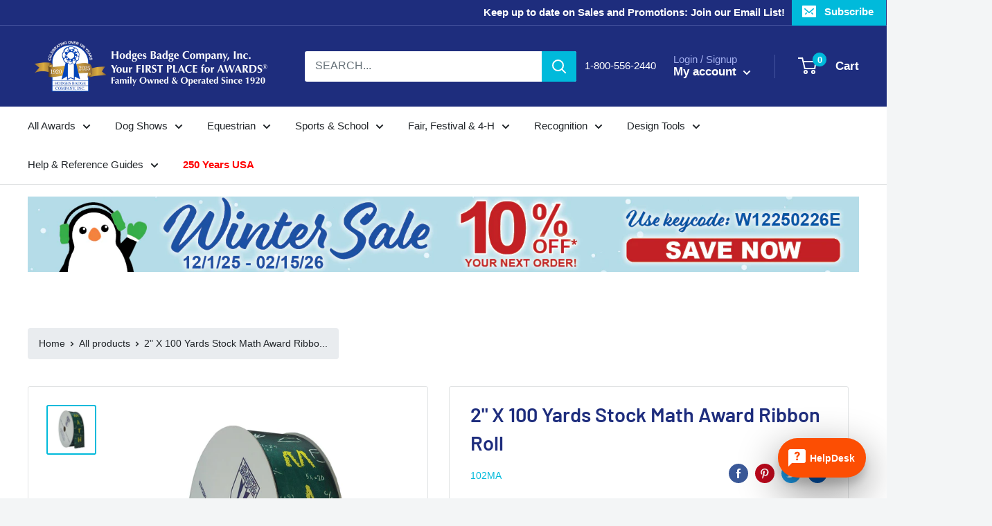

--- FILE ---
content_type: application/javascript; charset=utf-8
request_url: https://searchanise-ef84.kxcdn.com/templates.7d2m0r4T8j.js
body_size: 3755
content:
Searchanise=window.Searchanise||{};Searchanise.templates={Platform:'shopify',StoreName:'Hodges Badge Company, Inc.',AutocompleteLayout:'singlecolumn_new',AutocompleteStyle:'ITEMS_SINGLECOLUMN_LIGHT_NEW',AutocompleteSuggestionCount:2,AutocompleteItemCount:6,AutocompleteShowProductCode:'N',AutocompleteShowMoreLink:'Y',AutocompleteTemplate:'<div class="snize-ac-results-content"><ul class="snize-ac-results-list" id="snize-ac-items-container-1"></ul><ul class="snize-ac-results-list" id="snize-ac-items-container-2"></ul><ul class="snize-ac-results-list" id="snize-ac-items-container-3"></ul><ul class="snize-ac-results-singlecolumn-list" id="snize-ac-items-container-4"></ul><div class="snize-results-html" style="cursor:auto;" id="snize-ac-results-html-container"></div></div>',AutocompleteMobileTemplate:'<div class="snize-ac-results-content"><div class="snize-mobile-top-panel"><div class="snize-close-button"><button type="button" class="snize-close-button-arrow"></button></div><form action="#" style="margin: 0px"><div class="snize-search"><input id="snize-mobile-search-input" autocomplete="off" class="snize-input-style snize-mobile-input-style"></div><div class="snize-clear-button-container"><button type="button" class="snize-clear-button" style="visibility: hidden"></button></div></form></div><ul class="snize-ac-results-list" id="snize-ac-items-container-1"></ul><ul class="snize-ac-results-list" id="snize-ac-items-container-2"></ul><ul class="snize-ac-results-list" id="snize-ac-items-container-3"></ul><ul id="snize-ac-items-container-4"></ul><div class="snize-results-html" style="cursor:auto;" id="snize-ac-results-html-container"></div><div class="snize-close-area" id="snize-ac-close-area"></div></div>',AutocompleteItem:'<li class="snize-product ${product_classes}" data-original-product-id="${original_product_id}" id="snize-ac-product-${product_id}"><a aria-label="${autocomplete_aria_label}" href="${autocomplete_link}" class="snize-item" draggable="false"><div class="snize-thumbnail"><img src="${image_link}" alt="${autocomplete_image_alt}" class="snize-item-image ${additional_image_classes}"></div><div class="snize-product-info"><span class="snize-title">${title}</span><span class="snize-description">${description}</span>${autocomplete_product_code_html}${autocomplete_product_attribute_html}<div class="snize-ac-prices-container">${autocomplete_prices_html}</div>${reviews_html}<div class="snize-labels-wrapper">${autocomplete_in_stock_status_html}${autocomplete_product_discount_label}${autocomplete_product_tag_label}${autocomplete_product_custom_label}</div><div class="snize-add-to-cart-container">${autocomplete_action_button_html}</div></div></a></li>',AutocompleteResultsHTML:'<div style="text-align: center;"><a href="#" title="Exclusive sale"><img src="https://www.searchanise.com/images/sale_sign.jpg" style="display: inline;" /></a></div>',AutocompleteNoResultsHTML:'<p>Sorry, nothing found for [search_string].</p><p>Try some of our <a href="#" title="Bestsellers">bestsellers →</a>.</p>',AutocompleteResultsOrder:["pages","products","suggestions","categories"],AutocompleteProductDiscountLabelShow:'Y',ProductDiscountBgcolor:'F50808',ResultsShow:'Y',ResultsPagesCount:0,ResultsCategoriesCount:0,ResultsShowFiltersInTopSection:'N',ResultsFlipImageOnHover:'N',ResultsEnableInfiniteScrolling:'infinite',ResultsShowCategoryImages:'N',ResultsShowPageImages:'N',ResultsTitleStrings:3,ResultsDescriptionStrings:0,ResultsZeroPriceAction:'hide_zero_price',ResultsShowProductDiscountLabel:'Y',SmartNavigationDefaultSorting:'sales_amount:desc',SmartNavigationOverrideSeo:'Y',ShowBestsellingSorting:'Y',ShowDiscountSorting:'Y',LabelResultsNothingFoundSeeAllCatalog:'Sorry, no matches were found contain "[search_string]"  Look at [link_catalog_start]other items in our store[link_catalog_end]',LabelResultsInStock:'',AutocompleteTagLabels:{"10800":{"label_id":10800,"product_tag":"stock","format":"text","type":"text","text":"Quick Ship","bg_color":"FA2323","text_color":"FFFFFF","image_type":"new","image_url":null,"position":null},"26276":{"label_id":26276,"product_tag":"indurotec","format":"text","type":"text","text":"REDUCED PRICES!","bg_color":"00BADB","text_color":"FFFFFF","image_type":"new","image_url":null,"position":null},"34310":{"label_id":34310,"product_tag":"promo","format":"text","type":"text","text":"15% OFF + FREE CUSTOM DESIGN","bg_color":"FA2323","text_color":null,"image_type":"new","image_url":null,"position":null},"2161604":{"label_id":2161604,"product_tag":"sale","format":"text","type":"text","text":"ON SALE","bg_color":"00BADB","text_color":"FFFFFF","image_type":null,"image_url":null,"position":null},"2204742":{"label_id":2204742,"product_tag":"new","format":"text","type":"text","text":"NEW!","bg_color":"12BF02","text_color":"FFFFFF","image_type":null,"image_url":null,"position":null}},AutocompleteCustomLabels:{"10800":{"label_id":10800,"product_tag":"stock","format":"text","type":"text","text":"Quick Ship","bg_color":"FA2323","text_color":"FFFFFF","image_type":"new","image_url":null,"position":null},"26276":{"label_id":26276,"product_tag":"indurotec","format":"text","type":"text","text":"REDUCED PRICES!","bg_color":"00BADB","text_color":"FFFFFF","image_type":"new","image_url":null,"position":null},"34310":{"label_id":34310,"product_tag":"promo","format":"text","type":"text","text":"15% OFF + FREE CUSTOM DESIGN","bg_color":"FA2323","text_color":null,"image_type":"new","image_url":null,"position":null},"2161604":{"label_id":2161604,"product_tag":"sale","format":"text","type":"text","text":"ON SALE","bg_color":"00BADB","text_color":"FFFFFF","image_type":null,"image_url":null,"position":null},"2204742":{"label_id":2204742,"product_tag":"new","format":"text","type":"text","text":"NEW!","bg_color":"12BF02","text_color":"FFFFFF","image_type":null,"image_url":null,"position":null}},ResultsTagLabels:{"10802":{"label_id":10802,"product_tag":"stock","format":"text","type":"text","text":"Quick Ship!","bg_color":"D6003D","text_color":"FFFFFF","image_type":"new","image_url":null,"position":"down-left"},"23530":{"label_id":23530,"product_tag":"new","format":"text","type":"text","text":"NEW PRODUCT!","bg_color":"12BF02","text_color":"FFFFFF","image_type":"new","image_url":null,"position":"down-right"},"26248":{"label_id":26248,"product_tag":"sale","format":"text","type":"text","text":"ON SALE","bg_color":"00BADB","text_color":"FFFFFF","image_type":"new","image_url":null,"position":"down-left"},"26278":{"label_id":26278,"product_tag":"indurotec","format":"text","type":"text","text":"REDUCED PRICES!","bg_color":"00BADB","text_color":"FFFFFF","image_type":"new","image_url":null,"position":"down-left"}},ResultsCustomLabels:{"10802":{"label_id":10802,"product_tag":"stock","format":"text","type":"text","text":"Quick Ship!","bg_color":"D6003D","text_color":"FFFFFF","image_type":"new","image_url":null,"position":"down-left"},"23530":{"label_id":23530,"product_tag":"new","format":"text","type":"text","text":"NEW PRODUCT!","bg_color":"12BF02","text_color":"FFFFFF","image_type":"new","image_url":null,"position":"down-right"},"26248":{"label_id":26248,"product_tag":"sale","format":"text","type":"text","text":"ON SALE","bg_color":"00BADB","text_color":"FFFFFF","image_type":"new","image_url":null,"position":"down-left"},"26278":{"label_id":26278,"product_tag":"indurotec","format":"text","type":"text","text":"REDUCED PRICES!","bg_color":"00BADB","text_color":"FFFFFF","image_type":"new","image_url":null,"position":"down-left"}},CategorySortingRule:"searchanise",ShopifyMarketsSupport:'Y',ShopifyLocales:{"en":{"locale":"en","name":"English","primary":true,"published":true}},ShopifyRegionCatalogs:{"US":["30835998871"],"CA":["30835933335"],"VE":["30835966103"],"UY":["30835966103"],"SR":["30835966103"],"PE":["30835966103"],"PY":["30835966103"],"GY":["30835966103"],"GF":["30835966103"],"FK":["30835966103"],"EC":["30835966103"],"CO":["30835966103"],"CL":["30835966103"],"BQ":["30835966103"],"BR":["30835966103"],"BO":["30835966103"],"AR":["30835966103"],"GS":["30835966103"],"TF":["30835966103"],"WF":["30835966103"],"VU":["30835966103"],"TV":["30835966103"],"TO":["30835966103"],"TK":["30835966103"],"TL":["30835966103"],"SB":["30835966103"],"WS":["30835966103"],"PN":["30835966103"],"PG":["30835966103"],"NF":["30835966103"],"NU":["30835966103"],"NZ":["30835966103"],"NC":["30835966103"],"NR":["30835966103"],"KI":["30835966103"],"PF":["30835966103"],"FJ":["30835966103"],"CK":["30835966103"],"AU":["30835966103"],"MX":["30835966103"],"VA":["30835966103"],"GB":["30835966103"],"UA":["30835966103"],"TR":["30835966103"],"CH":["30835966103"],"SE":["30835966103"],"SJ":["30835966103"],"ES":["30835966103"],"SI":["30835966103"],"SK":["30835966103"],"RS":["30835966103"],"SM":["30835966103"],"RO":["30835966103"],"RE":["30835966103"],"PT":["30835966103"],"PL":["30835966103"],"NO":["30835966103"],"NL":["30835966103"],"ME":["30835966103"],"MC":["30835966103"],"MD":["30835966103"],"YT":["30835966103"],"MT":["30835966103"],"MK":["30835966103"],"LU":["30835966103"],"LT":["30835966103"],"LI":["30835966103"],"LV":["30835966103"],"XK":["30835966103"],"JE":["30835966103"],"IT":["30835966103"],"IM":["30835966103"],"IE":["30835966103"],"IS":["30835966103"],"HU":["30835966103"],"GG":["30835966103"],"GP":["30835966103"],"GL":["30835966103"],"GR":["30835966103"],"GI":["30835966103"],"DE":["30835966103"],"GE":["30835966103"],"FR":["30835966103"],"FI":["30835966103"],"FO":["30835966103"],"EE":["30835966103"],"DK":["30835966103"],"CZ":["30835966103"],"CY":["30835966103"],"HR":["30835966103"],"BG":["30835966103"],"BA":["30835966103"],"BE":["30835966103"],"BY":["30835966103"],"AT":["30835966103"],"AM":["30835966103"],"AD":["30835966103"],"AL":["30835966103"],"AX":["30835966103"],"UM":["30835966103"],"TC":["30835966103"],"TT":["30835966103"],"VC":["30835966103"],"PM":["30835966103"],"MF":["30835966103"],"LC":["30835966103"],"KN":["30835966103"],"BL":["30835966103"],"SX":["30835966103"],"PA":["30835966103"],"NI":["30835966103"],"MS":["30835966103"],"MQ":["30835966103"],"JM":["30835966103"],"HN":["30835966103"],"HT":["30835966103"],"GT":["30835966103"],"GD":["30835966103"],"SV":["30835966103"],"DO":["30835966103"],"DM":["30835966103"],"CW":["30835966103"],"CR":["30835966103"],"KY":["30835966103"],"VG":["30835966103"],"BM":["30835966103"],"BZ":["30835966103"],"BB":["30835966103"],"BS":["30835966103"],"AW":["30835966103"],"AG":["30835966103"],"AI":["30835966103"],"YE":["30835966103"],"VN":["30835966103"],"UZ":["30835966103"],"AE":["30835966103"],"TM":["30835966103"],"TH":["30835966103"],"TJ":["30835966103"],"TW":["30835966103"],"LK":["30835966103"],"KR":["30835966103"],"SG":["30835966103"],"SA":["30835966103"],"RU":["30835966103"],"QA":["30835966103"],"PH":["30835966103"],"PS":["30835966103"],"PK":["30835966103"],"OM":["30835966103"],"NP":["30835966103"],"MM":["30835966103"],"MN":["30835966103"],"MV":["30835966103"],"MY":["30835966103"],"MO":["30835966103"],"LB":["30835966103"],"LA":["30835966103"],"KG":["30835966103"],"KW":["30835966103"],"KZ":["30835966103"],"JO":["30835966103"],"JP":["30835966103"],"IL":["30835966103"],"IQ":["30835966103"],"ID":["30835966103"],"IN":["30835966103"],"HK":["30835966103"],"CC":["30835966103"],"CX":["30835966103"],"CN":["30835966103"],"KH":["30835966103"],"BN":["30835966103"],"IO":["30835966103"],"BT":["30835966103"],"BD":["30835966103"],"BH":["30835966103"],"AZ":["30835966103"],"AF":["30835966103"],"ZW":["30835966103"],"ZM":["30835966103"],"EH":["30835966103"],"UG":["30835966103"],"TN":["30835966103"],"TA":["30835966103"],"TG":["30835966103"],"TZ":["30835966103"],"SD":["30835966103"],"SH":["30835966103"],"SS":["30835966103"],"ZA":["30835966103"],"SO":["30835966103"],"SL":["30835966103"],"SC":["30835966103"],"SN":["30835966103"],"ST":["30835966103"],"RW":["30835966103"],"NG":["30835966103"],"NE":["30835966103"],"NA":["30835966103"],"MZ":["30835966103"],"MA":["30835966103"],"MU":["30835966103"],"MR":["30835966103"],"ML":["30835966103"],"MW":["30835966103"],"MG":["30835966103"],"LY":["30835966103"],"LR":["30835966103"],"LS":["30835966103"],"KE":["30835966103"],"GW":["30835966103"],"GN":["30835966103"],"GH":["30835966103"],"GM":["30835966103"],"GA":["30835966103"],"ET":["30835966103"],"SZ":["30835966103"],"ER":["30835966103"],"GQ":["30835966103"],"EG":["30835966103"],"DJ":["30835966103"],"CI":["30835966103"],"CD":["30835966103"],"CG":["30835966103"],"KM":["30835966103"],"TD":["30835966103"],"CF":["30835966103"],"CV":["30835966103"],"CM":["30835966103"],"BI":["30835966103"],"BF":["30835966103"],"BW":["30835966103"],"BJ":["30835966103"],"AC":["30835966103"],"AO":["30835966103"],"DZ":["30835966103"]},StickySearchboxPosition:'top-left',Redirects:{"https:\/\/hodgesbadge.com\/collections\/dog-show-awards":["akc"],"https:\/\/hodgesbadge.com\/pages\/search-results-page?q=die%20cast":["diecast","die cast"]},PriceSource:'from_min_to_max_variant',ColorsCSS:'.snize-ac-results .snize-description { color: #9D9D9D; }.snize-ac-results span.snize-discounted-price { color: #C1C1C1; }.snize-ac-results .snize-attribute { color: #9D9D9D; }.snize-ac-results .snize-sku { color: #9D9D9D; }div.snize li.snize-product span.snize-title { color: #0288D1; }div.snize li.snize-category span.snize-title { color: #0288D1; }div.snize li.snize-page span.snize-title { color: #0288D1; }div.snize div.slider-container.snize-theme .back-bar .pointer { background-color: #0288D1; }div.snize ul.snize-product-filters-list li:hover span { color: #0288D1; }div.snize li.snize-no-products-found div.snize-no-products-found-text span a { color: #0288D1; }div.snize .snize-button { background-color: #0288D1; }#snize-modal-product-quick-view .snize-button { background-color: #0288D1; }#snize-search-results-grid-mode li.snize-product { border-color: #EEEEEE; }#snize-search-results-list-mode span.snize-thumbnail { border-color: #EEEEEE; }#snize_results.snize-mobile-design #snize-search-results-grid-mode li.snize-product { border-color: #EEEEEE; }',CustomCSS:'#snize_results .snize-attribute {    display: -webkit-box !important;    color: black !important;}.ul_head{color:blue;}.snize-attribute {    font-weight: bold !important;    color: green !important;    display:none !important;/*15th april 2023*/}span.snize-attribute::before {  float: right;  width: calc(100% - 3.6em);  height: 1em;  content: \'\';}.snize-custom-metafield-can-ship {    font-weight: initial;    color: red!important;    font-size: 13px;    margin-bottom: 10px!important;    display: grid;    }.snize-custom-metafield-id {    font-weight: initial;    font-size: 13px;    color: black!important;    margin-bottom: 10px!important;    display: grid;    }.snize-product-label.snize-product-tag-label{    font-weight:bold;    font-size: 14px;}li.snize-page.snize-view-all-pages.snize-ac-even {    display: none !important;}li.snize-page.snize-view-all-pages.snize-ac-odd {    display: none !important;}li.snize-category.snize-view-all-categories.snize-ac-even {    display: none !important;}li.snize-category.snize-view-all-categories.snize-ac-odd{     display: none !important;}#snize_results .snize-price-list {    display:block !important;}',CustomJS:'document.addEventListener(\'Searchanise.Loaded\',function(){(function($){const options=Searchanise.GetWidgets().options;if(!options.AutocompleteShowAddToCart||options.AutocompleteShowAddToCart===\'N\'){options.AutocompleteItem=options.AutocompleteItem.replace(\'<div class="snize-add-to-cart-container">${autocomplete_action_button_html}</div>\',\'\')}\n$(document).on(\'Searchanise.DataRequestBefore\',function(event,type,params){params.allowedTags=\'<b>, <font>, <br>\'});$(document).on(\'Searchanise.ResultsUpdated\',function(event,container){$(\'.snize-product\',container).each(function(){let productData=$(this).data(\'snize_item_data\');let snizeMetafieldCanShip=productData.metafield_604602ddea1c62b54439394ddfa3ba81;let snizeMetafieldProductId=productData.metafield_67d8ef12bc15c5e425103e8771029843;let snizeMetafieldProductId2=productData.metafield_801ba41e038f194820f5301ad9dc0ed4;if(!$(\'.snize-custom-metafield-can-ship\',this).length&&snizeMetafieldCanShip){$(\'.snize-price-list\',this).prepend(`<div class=\'snize-custom-metafield-can-ship\'>${snizeMetafieldCanShip}</div>`)}\nif(!$(\'.snize-custom-metafield-id\',this).length&&snizeMetafieldProductId){$(\'.snize-price-list\',this).prepend(`<div class=\'snize-custom-metafield-id\'>${snizeMetafieldProductId.replace(\'[:ATTR:]\', \'\')}`)}\nif(!$(\'.snize-custom-metafield-id\',this).length&&snizeMetafieldProductId2){$(\'.snize-price-list\',this).prepend(`<div class=\'snize-custom-metafield-id\'>${snizeMetafieldProductId2.replace(\'[:ATTR:]\', \'\')}`)}})});let iswTagLabels=Searchanise.GetWidgets().options.AutocompleteTagLabels;$(document).on(\'Searchanise.AutocompleteUpdated\',function(event,input,container){$(\'.snize-product\',container).each(function(){let productData=$(this).data(\'snize_item_data\');let tags=productData.tags;let p=$(this);$(\'.snize-product-tag-label\',p).remove();Object.entries(iswTagLabels).forEach(function(l){if(tags.includes(l[1].product_tag)){$(\'.snize-labels-wrapper\',p).append(`\n                        <div class="snize-product-label snize-product-tag-label" \n                        style="background: #${l[1].bg_color}; color: #${l[1].text_color};"><span class="snize-left-arrow" style="border-right-color: ${l[1].bg_color};"></span>${l[1].text}</div>\n                      `)}})})})})(window.Searchanise.$)})',IsVoiceSearchEnabled:'Y'}

--- FILE ---
content_type: text/javascript
request_url: https://hodgesbadge.com/cdn/shop/t/127/assets/fabricCanvas.js?v=165511439231078416691720761715
body_size: 685
content:
const dpi=72;function addImageToCanvas(imageUrl,id){return new Promise((resolve,reject)=>{fabric.Image.fromURL(imageUrl,img=>{img.set({selectable:!1,id,isBaseimg:!0}),img.objectCaching=!1,id=="ruler"?rulerObject=img:(canvas.setWidth(img.width),canvas.setHeight(img.height),canvas2.setWidth(img.width),canvas2.setHeight(img.height),canvas.add(img)),resolve(img)},{crossOrigin:"Anonymous"})})}function applyPrintColor(objects,clr){var color=clr??"black";objects.forEach(obj=>{obj.type==="group"?obj.getObjects().forEach(obj2=>{obj2.type==="text"?obj2.set("fill",color):obj2.type==="image"&&(obj2.isBaseimg||(obj2.filters=[],obj2.filters.push(new fabric.Image.filters.BlendColor({color:clr,mode:"add"})),obj2.applyFilters()))}):obj.type==="image"&&(obj.isBaseimg||(obj.filters=[],obj.filters.push(new fabric.Image.filters.BlendColor({color:clr,mode:"add"})),obj.applyFilters()))}),canvas.renderAll()}function applyPattern(obj,Imageurl,color){return new Promise((resolve,reject)=>{var clr=color||null;fabric.Image.fromURL(Imageurl,function(newImg){newImg.getElement().crossOrigin="Anonymous",obj.setElement(newImg.getElement()),obj.set({width:newImg.width,height:newImg.height}),color?obj.filters=[new fabric.Image.filters.BlendColor({color})]:obj.filters=[],obj.objectCaching=!1,obj.applyFilters(),resolve(obj)},{crossOrigin:"Anonymous"})})}function removeAllObjects(){canvas.forEachObject(function(object){if(object.type==="group"){canvas.remove(object),canvas.renderAll();return}})}function removeAllObjectsvariation(id){canvas2.forEachObject(function(object){if(object.type==="group"||object.id==id){canvas2.remove(object),canvas2.renderAll();return}})}function removeExisitingObject(id){canvas.forEachObject(function(object){if(object.type==="group"&&object.id==id){canvas.remove(object),canvas.renderAll();return}})}function applyFonts(value,x,y,fillColor,family,fontSize,id){var Value=value.trim(),fontSize=fontSize;Value==""&&(fontSize=0);const fontFactor=3.7/360*72;var Text=new fabric.Text(value,{left:x,top:y,fontSize:fontSize*fontFactor,fontFamily:family,fill:fillColor||"black",selectable:!1,id});return Text.objectCaching=!1,Text}function calculateFontSize(Text,width,x){for(var textWidth=Text.width;textWidth>width&&Text.fontSize>1;)Text.set("fontSize",Text.fontSize-1),textWidth=Text.getScaledWidth();var center=(width-textWidth)/2;Text.set({left:center+x})}function pixelConverstion(specWidth,specMaxWidth,RibbonWidth){return specWidth/specMaxWidth*RibbonWidth*72}function renderImage(imageUrl,x,y,width,clr,optionId,scaledValue){return new Promise((resolve,reject)=>{fabric.Image.fromURL(imageUrl,function(img){var scalingWidth=width*(scaledValue/100);const imgObj=img.set({top:y,id:optionId,selectable:!1});if(clr){imgObj.filters.push(new fabric.Image.filters.BlendColor({color:clr,mode:"add"})),imgObj.objectCaching=!1,imgObj.scaleToWidth(scalingWidth),imgObj.getScaledHeight()>scalingWidth&&imgObj.scaleToHeight(scalingWidth);const newX=x+(width-img.getScaledWidth())/2;imgObj.set({left:newX}),scalingWidth>width&&imgObj.scaleToWidth(width),imgObj.applyFilters()}resolve(imgObj)},{crossOrigin:"Anonymous"})})}function drawBorders(id,imageUrl,width,height,x,y,flip){return new Promise((resolve,reject)=>{fabric.Image.fromURL(imageUrl,function(img){var totalBorderHeight=0,positionLeft=x,positionTop=y;if(PrintColor){var filter=new fabric.Image.filters.BlendColor({color:PrintColor,mode:"add"});img.filters.push(filter),img.applyFilters()}do{var borderImageObject=fabric.util.object.clone(img);if(borderImageObject.set({left:positionLeft,top:positionTop,originX:0,originY:0,id,border:!0,flipX:flip,selectable:!1}),borderImageObject.scaleToWidth(width),totalBorderHeight+=borderImageObject.getScaledHeight(),totalBorderHeight>height){const Totalborderheightt=(Math.ceil(height/borderImageObject.getScaledHeight())-1)*borderImageObject.getScaledHeight();var ScalePercent=(height-Totalborderheightt)/borderImageObject.getScaledHeight()*100,ImageHeightPercent=ScalePercent*borderImageObject.height/100,borderheight=borderImageObject.height-ImageHeightPercent;borderImageObject.set({height:borderImageObject.height-borderheight})}positionTop+=borderImageObject.getScaledHeight(),canvas.add(borderImageObject)}while(totalBorderHeight<height);resolve(!0)},{crossOrigin:"Anonymous"})})}function getTotalHeight(objects){var sum=0;return objects.forEach(function(obj){obj.type==="text"?sum+=obj.height:obj.type==="image"&&(sum+=obj.getBoundingRect().height)}),sum}function renderTextCenter(objects,width,x){objects.forEach(function(obj,index){if(obj.type=="text"){var textWidth=obj.getScaledWidth(),center=(width-textWidth)/2;obj.set({left:center+x})}})}function removeExisitingObjectvariation(){canvas2.forEachObject(function(object){if(object.type==="group"){canvas2.remove(object),canvas2.renderAll();return}})}
//# sourceMappingURL=/cdn/shop/t/127/assets/fabricCanvas.js.map?v=165511439231078416691720761715


--- FILE ---
content_type: text/javascript; charset=utf-8
request_url: https://hodgesbadge.com/products/2-x-100-yards-stock-math-award-ribbon-roll.js
body_size: 368
content:
{"id":7806742691991,"title":"2\" X 100 Yards Stock Math Award Ribbon Roll","handle":"2-x-100-yards-stock-math-award-ribbon-roll","description":"\u003cp\u003e\u003cstrong\u003e\u003cspan style=\"color: #ff0000;\"\u003eCan Ship in 72 Hours*\u003c\/span\u003e\u003c\/strong\u003e\u003c\/p\u003e\n\u003cul\u003e\n\u003cli\u003eStock 2\" Wide Multicolor \"Math\" Award Ribbon Roll\u003c\/li\u003e\n\u003cli\u003e2\" x 100 yards\u003c\/li\u003e\n\u003cli\u003eEach roll gives you 450 2\" x 8\" ribbons\u003c\/li\u003e\n\u003cli\u003eSold as shown\u003c\/li\u003e\n\u003c\/ul\u003e\n\u003cb\u003e\u003cspan color=\"red\" style=\"color: red;\"\u003eCan Ship in 24 Hours*\u003c\/span\u003e when ordered by phone: 1-800-556-2440.\u003cbr\u003e\u003cspan color=\"red\" style=\"color: red;\"\u003e\u003c\/span\u003ePlease see \u003ca href=\"https:\/\/hodgesbadge.com\/pages\/faqs-ordering-deliver-premium-processing\"\u003eFAQs\u003c\/a\u003e for details.\u003c\/b\u003e","published_at":"2022-10-07T19:59:05-05:00","created_at":"2022-10-07T19:59:05-05:00","vendor":"In Stock","type":"Stock Ribbon Rolls","tags":["102MA","multicolor","quickship","roll","sports","stock"],"price":9450,"price_min":9450,"price_max":9450,"available":true,"price_varies":false,"compare_at_price":0,"compare_at_price_min":0,"compare_at_price_max":0,"compare_at_price_varies":false,"variants":[{"id":42588259188887,"title":"1-999999","option1":"1-999999","option2":null,"option3":null,"sku":"1","requires_shipping":true,"taxable":true,"featured_image":null,"available":true,"name":"2\" X 100 Yards Stock Math Award Ribbon Roll - 1-999999","public_title":"1-999999","options":["1-999999"],"price":9450,"weight":0,"compare_at_price":0,"inventory_management":null,"barcode":null,"quantity_rule":{"min":1,"max":null,"increment":1},"quantity_price_breaks":[],"requires_selling_plan":false,"selling_plan_allocations":[]}],"images":["\/\/cdn.shopify.com\/s\/files\/1\/0497\/2724\/2391\/files\/award-ribbon-roll-c102ma.jpg?v=1755917903","\/\/cdn.shopify.com\/s\/files\/1\/0497\/2724\/2391\/files\/award-ribbon-roll-c102ma_0cb24f17-eb68-444e-8f0c-ab3913a63d97.jpg?v=1755917905"],"featured_image":"\/\/cdn.shopify.com\/s\/files\/1\/0497\/2724\/2391\/files\/award-ribbon-roll-c102ma.jpg?v=1755917903","options":[{"name":"Quantity Range","position":1,"values":["1-999999"]}],"url":"\/products\/2-x-100-yards-stock-math-award-ribbon-roll","media":[{"alt":null,"id":38678674276503,"position":1,"preview_image":{"aspect_ratio":1.0,"height":1000,"width":1000,"src":"https:\/\/cdn.shopify.com\/s\/files\/1\/0497\/2724\/2391\/files\/award-ribbon-roll-c102ma.jpg?v=1755917903"},"aspect_ratio":1.0,"height":1000,"media_type":"image","src":"https:\/\/cdn.shopify.com\/s\/files\/1\/0497\/2724\/2391\/files\/award-ribbon-roll-c102ma.jpg?v=1755917903","width":1000},{"alt":null,"id":38678674309271,"position":2,"preview_image":{"aspect_ratio":1.0,"height":1000,"width":1000,"src":"https:\/\/cdn.shopify.com\/s\/files\/1\/0497\/2724\/2391\/files\/award-ribbon-roll-c102ma_0cb24f17-eb68-444e-8f0c-ab3913a63d97.jpg?v=1755917905"},"aspect_ratio":1.0,"height":1000,"media_type":"image","src":"https:\/\/cdn.shopify.com\/s\/files\/1\/0497\/2724\/2391\/files\/award-ribbon-roll-c102ma_0cb24f17-eb68-444e-8f0c-ab3913a63d97.jpg?v=1755917905","width":1000}],"requires_selling_plan":false,"selling_plan_groups":[]}

--- FILE ---
content_type: text/javascript; charset=utf-8
request_url: https://hodgesbadge.com/products/2-x-100-yards-stock-math-award-ribbon-roll.js
body_size: 353
content:
{"id":7806742691991,"title":"2\" X 100 Yards Stock Math Award Ribbon Roll","handle":"2-x-100-yards-stock-math-award-ribbon-roll","description":"\u003cp\u003e\u003cstrong\u003e\u003cspan style=\"color: #ff0000;\"\u003eCan Ship in 72 Hours*\u003c\/span\u003e\u003c\/strong\u003e\u003c\/p\u003e\n\u003cul\u003e\n\u003cli\u003eStock 2\" Wide Multicolor \"Math\" Award Ribbon Roll\u003c\/li\u003e\n\u003cli\u003e2\" x 100 yards\u003c\/li\u003e\n\u003cli\u003eEach roll gives you 450 2\" x 8\" ribbons\u003c\/li\u003e\n\u003cli\u003eSold as shown\u003c\/li\u003e\n\u003c\/ul\u003e\n\u003cb\u003e\u003cspan color=\"red\" style=\"color: red;\"\u003eCan Ship in 24 Hours*\u003c\/span\u003e when ordered by phone: 1-800-556-2440.\u003cbr\u003e\u003cspan color=\"red\" style=\"color: red;\"\u003e\u003c\/span\u003ePlease see \u003ca href=\"https:\/\/hodgesbadge.com\/pages\/faqs-ordering-deliver-premium-processing\"\u003eFAQs\u003c\/a\u003e for details.\u003c\/b\u003e","published_at":"2022-10-07T19:59:05-05:00","created_at":"2022-10-07T19:59:05-05:00","vendor":"In Stock","type":"Stock Ribbon Rolls","tags":["102MA","multicolor","quickship","roll","sports","stock"],"price":9450,"price_min":9450,"price_max":9450,"available":true,"price_varies":false,"compare_at_price":0,"compare_at_price_min":0,"compare_at_price_max":0,"compare_at_price_varies":false,"variants":[{"id":42588259188887,"title":"1-999999","option1":"1-999999","option2":null,"option3":null,"sku":"1","requires_shipping":true,"taxable":true,"featured_image":null,"available":true,"name":"2\" X 100 Yards Stock Math Award Ribbon Roll - 1-999999","public_title":"1-999999","options":["1-999999"],"price":9450,"weight":0,"compare_at_price":0,"inventory_management":null,"barcode":null,"quantity_rule":{"min":1,"max":null,"increment":1},"quantity_price_breaks":[],"requires_selling_plan":false,"selling_plan_allocations":[]}],"images":["\/\/cdn.shopify.com\/s\/files\/1\/0497\/2724\/2391\/files\/award-ribbon-roll-c102ma.jpg?v=1755917903","\/\/cdn.shopify.com\/s\/files\/1\/0497\/2724\/2391\/files\/award-ribbon-roll-c102ma_0cb24f17-eb68-444e-8f0c-ab3913a63d97.jpg?v=1755917905"],"featured_image":"\/\/cdn.shopify.com\/s\/files\/1\/0497\/2724\/2391\/files\/award-ribbon-roll-c102ma.jpg?v=1755917903","options":[{"name":"Quantity Range","position":1,"values":["1-999999"]}],"url":"\/products\/2-x-100-yards-stock-math-award-ribbon-roll","media":[{"alt":null,"id":38678674276503,"position":1,"preview_image":{"aspect_ratio":1.0,"height":1000,"width":1000,"src":"https:\/\/cdn.shopify.com\/s\/files\/1\/0497\/2724\/2391\/files\/award-ribbon-roll-c102ma.jpg?v=1755917903"},"aspect_ratio":1.0,"height":1000,"media_type":"image","src":"https:\/\/cdn.shopify.com\/s\/files\/1\/0497\/2724\/2391\/files\/award-ribbon-roll-c102ma.jpg?v=1755917903","width":1000},{"alt":null,"id":38678674309271,"position":2,"preview_image":{"aspect_ratio":1.0,"height":1000,"width":1000,"src":"https:\/\/cdn.shopify.com\/s\/files\/1\/0497\/2724\/2391\/files\/award-ribbon-roll-c102ma_0cb24f17-eb68-444e-8f0c-ab3913a63d97.jpg?v=1755917905"},"aspect_ratio":1.0,"height":1000,"media_type":"image","src":"https:\/\/cdn.shopify.com\/s\/files\/1\/0497\/2724\/2391\/files\/award-ribbon-roll-c102ma_0cb24f17-eb68-444e-8f0c-ab3913a63d97.jpg?v=1755917905","width":1000}],"requires_selling_plan":false,"selling_plan_groups":[]}

--- FILE ---
content_type: application/javascript; charset=utf-8
request_url: https://searchanise-ef84.kxcdn.com/preload_data.7d2m0r4T8j.js
body_size: 9801
content:
window.Searchanise.preloadedSuggestions=['neck ribbon','custom ribbons','ribbon colors','rosette ribbon','custom medals','custom rosettes','horse trophy','stock ribbons','back numbers','badge ribbon','custom rosette','ribbon roll','custom ribbon','horse show','award ribbon','badge ribbons','equestrian rosette','custom medal','ribbon rolls','record card','neck ribbons','flat ribbons','award ribbons','silver tray','rosette award ribbon','award tray','order form','rosette ribbons','dog trophy','stock rosette','horse ribbon','dog tags','dog show','exhibitor numbers','4-h ribbons','horse sash','lapel pins','equestrian trophies','rainbow ribbon','paw print','silver awards','blue ribbon','4-h medal','tape top','neck sash','silver plate','flat ribbon','ribbon set','4-h medals','dog show ribbons','lapel pin','horse show ribbons','horse ribbons','dog show rosettes','quick ship','engraved plate','point top','swim medals','trophy base','horse trophies','rider numbers','equestrian medals','grand champion','champion ribbon','stock ribbon','car show','first place','equestrian ribbons','4-h ribbon','equestrian trophy','best in show','dog show rosette','1st place','stock rosettes','stock designs','picture frame','gymnastics medals','horse rosette','star medal','exhibitor number','3 streamer printing','swim ribbons','honor roll awards','dog ribbons','swim medal','side streamers','dog ribbon','perpetual trophy','little rose','art show','4-h rosette','place ribbons','dog rosette','horse neck ribbon','rosette award','participation ribbon','rs medal','award sash','best of show','field day','horse show ribbon','name badge','dog tag','horse awards','award medals','stock equestrian','gold medal','back number','side tabs','acrylic award','show ribbons','silver trays','rider number','red white and blue','replacement streamer','swim ribbon','bridle numbers','equestrian rosettes','science fair','champion rosette','revere bowl','show numbers','ribbon color','center streamer','equestrian ribbon','stock medals','satin neck ribbon','acrylic awards','replacement streamers','award medal','empire rosette','2 x 8 point top','award trays','participation ribbons','rosette center','gymnastics ribbon','trophy cup','gymnastics ribbons','side tab','neck medals','rim center','custom neck ribbon','drape ribbon','point top ribbon','custom trophy','red white blue','rosette custom','minimum order','clover bud','custom badge ribbons','honorable mention','first place ribbon','satin ribbon colors','dog medal','custom badge ribbon','rider sash','perpetual base','art ribbon','3 rosette award ribbon','loving cup','full color plaque','ribbon tabs','rosette set','neck sashes','2 x 8 ribbons','stock empire','swimming ribbons','neck rosette','custom rosette ribbon','gold medals','4-h sash','pinked top','ideal rosette','award plate','equestrian awards','horse medal','place ribbon','dog rosettes','choice ribbon','strip ribbons','pink ribbon','reserve champion','neck medal','swimming medals','card stock back numbers','engraving plates','4-h awards','trophy plate','bl medal','4-h trophy','4-h neck ribbon','gold ribbon','equestrian sash','crystal trophy','large rosette','red white blue ribbon','champion ribbons','glass trophy','roll ribbon','1st place ribbon','kennet 3 rosette award ribbon','in stock','ribbons for','award plaque','fair ribbons','tape top ribbon','ribbon awards','custom awards','roll ribbons','equestrian medal','stock horse','auction paddles','stock rosette with 4-h','track and','picture frames','art awards','participant ribbons','streamer colors','acrylic trophy','set up charge','custom trophies','best of breed','medals for','trophy plates','medal ribbon','auction paddle','honor roll','es medal','crystal plate','name tags','badge ribbon custom','heat winner','id badge','custom pins','red white and blue ribbon','bronze medal','3 streamer rosette','quick ship ribbons','high in','field day ribbons','plaque with','halloween rosette','dog show trophies','fair ribbon','point top ribbons','trophy horse','horse neck ribbons','ribbon rosette','silver cup','high point','perpetual plaque','cup trophy','cat show','akc rosette','order forms','how to','akc ribbon','dog awards','equestrian sashes','first place ribbons','horse neck sash','dog medals','show ribbon','small rosette','rosette awards','stock equestrian ribbons','hook back','dog trophies','8 x 10 plaque','glass awards','ribbon pin','birchwood medal','equestrian stock','button center','equestrian numbers','star medals','set up','stock design','record cards','set up charges','medals with','rosette top','custom award ribbons','2 layer ribbon','gymnastics medal','horizontal ribbon','mum center','horse shoe','dog show awards','double ribbon','die cast','champion rosettes','2 x 8 ribbon','walnut trophy','ribbons with','sports ribbons','stock designs and','dog show trophy','2nd place','plate stand','stock 4-h','sports medals','medal award','horse neck','dog show ribbon','horse show rosette','black ribbon','rosette equestrian','equestrian award','custom sash','equestrian stock ribbons','as medal','stock lapel pins','blue ribbons','column trophy','acrylic medal','custom buttons','dog sash','rising star','custom rosette ribbons','horse show a','name badges','art medal','4 rosette with 3 streamer','3 streamer print','ribbon with','silver award','shooting sports','silver bowl','set up fee','4-h trophies','blue award','horse head','square top','wine cooler','cherry plaque','fast cat','birthday ribbons','equestrian plaque','customer service','medal with ribbon','medals equestrian','red ribbon','gold silver bronze','bronze ribbon','custom award medals','birchwood trophy','horse award','silver plates','ribbon medal','name tag','stock dog','2 x 8 custom point top award ribbon','vinyl banner','custom award','ribbon award','4-h clover','printed ribbon','arm bands','custom plaques','1st medal','horse show numbers','color for ribbons','acrylic horse','crystal awards','custom die cast medal','record card b','4-h metal','c213 ideal','10 rosette top','hours of','3 ribbon rosette','oxford rosette','animal sash','key chain','millennium neck ribbon','best of','medals custom','dog award','drape medal','high point ribbon','spin cast','for dog','lead line','science fair ribbons','dressage numbers','name badge ribbons','name plate','fit dog','award trophy','silver trophy','custom award ribbon','new ribbon','swim school','arm band','219 empire 3 9 str','medal custom','order number','music award','213 ideal 3 9"str','custom ribbon roll','animal sashes','dog agility','glass award','stock equestrian empire rosette award ribbon','phone number','4-h rosette ribbon','best in show ribbon','ribbon holder','custom ribbons with','custom acrylic','mini ribbons','single ribbon','white ribbon','stock multicolor ribbons','equestrian forms','kerry rosette','photo frame','pinked ribbons','award of','cmr130 ribbon','custom plaque','tractor pull','4-h rosettes','swimming medal','3 rosette ribbon','color medal','dog paw','5 streamer rosettes','award base','horse rosettes','spincast medals','track medals','guernsey 5 rosette award ribbon','rosette colors','previous orders','custom award medal','art show ribbons','pet show','rosette horse','perpetual trophy base','ss medal','rosettes with','iverson rosette','rosette ribbon set','rosette streamers','choice award','satin drape','grosgrain neck ribbon','ribbon with pin','4-h pin','red ribbons','custom badge','rosette stickers','grand and reserve','green ribbon','acrylic medals','swimming ribbon','golf trophy','ribbons custom','ribbon flats','rosette stock','bridle number','first place rosette','4-h pins','rosette only','2 streamer rosettes','perfect attendance','engraving plate','horizontal ribbons','custom birchwood','qualifying score','stock point top','ribbons on a roll','rabbit show','stall plaque','ribbon for','championship ribbon','perpetual plaques','ribbon for medal','top products','logo charge','gold silver bronze medals','shipping fees','ribbon custom','fair medals','rosette 10 top','show rosettes','neck ribbon colors','sports award','single streamer rosette','bl medals','star ribbon','insert medal','white rosette','sets of','c13300 2 x top','insert medals','medal drape','stock medal','full color','stock trophy','13300 2 x point top','custom medals gold','medal with','2 x 8 custom','star performer','side streamer','ribbon badge','show number','ribbon place','double ribbons','acrylic trophies','honorable mention ribbon','color ribbons','all products','tape top ribbons','engraved plaque','recognition awards','2 medal with satin neck ribbon','birthday ribbon','perpetual trophies','star trophy','stock set','3 ribbon rosettes','number strings','button pin','trophy awards','halloween ribbon','star award','award pin','horse show trophies','gold star','dog show medals','mini rosette','judge badge','participant ribbon','custom point top','silver ribbon','knighton sash','dog neck ribbon','metal awards','rutland 3 rosettes','roll of ribbon','neck ribbon medals','custom rosette side tabs','satin drape ribbon','neck ribbon horse','horse stock','small trophy','5 streamer rosette','top ribbons','custom equestrian rosette','newton rosette','ribbons roll','acrylic overlay','regent 3 streamer','revere award bowl','trophies with','custom silver awards','pinked top ribbon','5 rosette top','rosette ribbon awards','roll of ribbons','sports medal','cx medal','gold ribbons','award ribbon roll','4h awards','medal awards','fair rosettes','horse sashes','custom ribbon rolls','rosette with','rosette sash','honor roll ribbons','rosette button','badge ribbons custom','stall plaques','small ribbons','exeter dog show rosette award','rosettes for','black plaque','award metal','2 streamer rosette','3rd place','silver medal','multicolor ribbon','glass bowl','how to order','track ribbons','equestrian neck ribbon','button ribbons','special ribbon','presentation award tray','custom shape','gold rosette','blue rosette','ribbon streamer colors','horse show trophy','custom point top award ribbon','dusty bottom','lx medal','silver medals','chester rosette','layered ribbon','newton 5 rosette','ribbons rosette','all ribbons','perpetual awards','chatham rosette','badge r','crystal trophies','student of the month','equestrian tro','art award','stock numbers','plate award','rosette equestrian award ribbon','custom die','dance ribbons','clare 3 rosette award ribbon','rosette streamer','ice bucket','horse ribb','best of show ribbon','custom numbers','ribbon pin back','trophy figurine','side ribbon','stock equestrian rosette','trophy equestrian','gold rim','new products','rainbow ribbons','red rosette','number string','ribbon sash','213 ideal 3 9 streamer','color ribbon','pleated ribbon','pin on medal','multicolor ribbons','rosette no streamer','pewter tray','reserve champion ribbon','2 ribbon roll','liverpool rosette','horse award ribbon','special recognition','ribbon center','3 streamer rosettes','horse back','6 top rosettes','walnut plaque','small ribbon','double q','rosettes equestrian','oval numbers','pinked top ribbons','black and white','of the year','center streamers','tall trophies','ribbon back','fair rosette','ribbon horse','custom equestrian ribbon','rainbow color ribbon','custom millennium','custom design','bag of ribbons','place rosette','stock paw','placement ribbons','logo medal','tray award','4-h stock','beauty rosette','ribbon pack','ribbons place','olympian award sash','15 in ribbon','car trophy','horse show sash','award badges','custom neck ribbons','2 x 8 custom point top award ribbon 13300','black and gold','qualifying ribbon','stock star','custom point','fair stock designs','gymnastic medals','custom streamer','engraved plates','cloth banner','layered ribbons','custom millennium neck ribbon','rosette with side','multi color','single rosette','wheaton rosette','bath rosette','ribbon designs','horizontal tape top','c213 ideal 3','rosette for','akc dog','rolls of ribbons','custom ribbon award','custom dog trophy','ribbons colors','custom column trophies','birchwood medals','jefferson cup','neck ribbon with','gem medal','trophy column','multi color ribbons','name badge ribbon','car show trophy','die cast medal','silver bowls','large ribbons','5 x 7 plaque','custom tape top','livestock ribbons','crystal award','minimum charge','dog sports','pinked ribbon','quick ship stock','sash rosette','stock 8 ribbons','horse show award sash','ribbon add on','ideal 3 rosette award ribbon 4 top','6 top rosette','2 x top','stock flat ribbons','trophy trim','specialty ribbon','mx medal','halloween ribbons','award of ribbon','walnut base','ribbon order form','class sheets','stone coasters','streamer color','each ribbon','large ribbon','julep cup','wood plaque','custom horse','medal star','2 x 10 ribbon','order history','perpetual award','mini ribbon','ribbons and','satin neck','trophy tops','number hook','equestrian neck sash','rose edge','1st place rosette','rosette custom ribbon awards for equestrian','badge rib','plaques with','third place','custom lapel pin','sports award medal','full color ribbon','rosettes custom','rs medals','neck sash rosette','award streamer','stock ribbons quick ship','medal ribbons','2 color ribbon','medals dog','while supplies last','3 x 12 ribbon','champion equestrian','plate with','print ribbon','fair trophy','strip ribbon','dog sashes','c219 empire','rolls of ribbon','custom spincast','easton sash','oval award','ribbon streamers','small plate','insert top','top award','sign out','rabbit trophy','medal neck ribbon','sash ribbon','sterling silver','and show','4-h stock ribbon','trophies for','custom multicolor','rosette back','award plaques','form b','horse show award','drape pin','ribbon pins','neck ribbon award','rosette award ribbon custom','clover bud ribbon','wood base','silver frame','2 custom drape','4 rosette with 3 streamers','rosette dog','1st 2nd 3rd','new rosette','custom equestrian medals','stock ribbons equestrian','art trophy','pin drape','alton f234','dog show stock','small horse','awards ribbons','winter sale','equestrian back numbers','satin ribbon','single streamer','horizontal tape','stock rolls','fun run','finchley rosette dog show award','of ribbons','point top award ribbon','stock champion','grosgrain ribbon','gingham ribbon','award ribbon set','dandy side streamers','empire 3 rosette award ribbon','new champion','optical crystal','two color','school trophies','c262 regent 3 24','equestrian ribbon set','medal with neck ribbon','custom place ribbons','custom lapel pins','plain ribbon','single streamer rosettes','equestrian neck ribbons','medal satin ribbon','art ribbons','to ship','of medal','medals 4-h','equestrian stock ribbon','track medal','neck ribbon medal','add on','new ribbons','stock sets','award stand','glass plate','5 top rosette','as medals','custom insert','all ribbon colors','medals on ribbon','12 streamer rosette','rosette 3 ribbon','medal with pin','best in show rosette','safety pins','medals with logo','2 layered ribbon','button center ribbon','cat awards','center rosette','rosettes 3 streamers','purple rosette','logo trophy','one streamer rosettes','2 x 12 ribbon','quick ship rosette','first blue gold','equestrian rosette ribbon','empire stock','christmas ribbons','chester 3 rosette award ribbon','bottle ribbon','equestrian & gold','for rosettes','car show ribbons','stock ribbons 4-h','stock empire horse','tri color ribbons','custom rs','special award ribbon','free engraving','equestrian rosette awards','custom flat ribbons','title ribbons','1 custom anniversary lapel pin','medal and','two color ribbon','custom plaque awards','full color acrylic','award trophies','trophy 4-h','stock award ribbon','rosette badge','award certificates','4-h streamer','red alder','1st stickers','most improved','kendal show rosette award ribbon','service award','award rosette','horse acrylic','black rosette ribbon','adhesive ribbon','large trophy','ribbon buttons','print on back','4th place','trophies horse','metal award','set up fees','school award medal','ribbon drape','ng medal','colors for ribbons','score card','silver plate awards','a ribbon','m5010 as14','silver plated','royston 5 rosette award ribbon','beauty rosettes','ribbon rainbow','award tra','bowl trophy','glass trophies','pink rosette','medals of','form a','stock first place ribbon','medal satin','2 medal with custom satin neck ribbon','exeter dog show rosette award ribbon','wall plaque','rectangular number','second place','set of 6','champion sash','black base','equestrian quick ship','victory torch','pin ribbon','rosette award ribbons','goat trophy','8 x 10 plaques','medal plaque','art festival','pin on','5th place','trophies equestrian','empire ribbon','jersey rosette','empire 3 9 streamer','how to measure the streamers','rosette ribbon award','bronze medals','stock paw print empire rosettes','custom spincast medals','stock swim ribbons','is a die','honor roll ribbon','custom ribbon set','4-h clover bud','point ribbons','cup awards','new castle','rosette equestrian 18 streamers','setup charges','custom sashes','custom ribb','satin nec ribbon','custom horizontal tape','custom rosette center','stock 4-h ribbon','engraving plate for trophy','neck ribbons horse','stock beauty','set of','photo frames','custom dog show rosettes','champion and reserve','art show ribbon','rsg medal','pack of ribbons','horse show with','in 72 hours','you plaque','stock medal with neck ribbon','arm numbers','horse s','field day ribbon','gymnastic ribbons','black rosette','dog bone','brass plate','pewter chippendale award tray','small trophies','rider sashes','ribbon border','empire 3 rosette award ribbon 4 top','quick ship ribbon','at the fair','hip award ribbon','custom 2 ribbon','custom show ribbons','rosettes colors','special award','colors of ribbons','people sash','4-h award','4 streamer rosette','rosettes in','2 custom award medal','card ribbons','stock participation ribbon','custom logo trophy','birchwood base','crystal bowl','paw trophy','vinyl banners','custom flat ribbon','art award ribbons','es medals','stock single equestrian empire rosette award ribbon','custom gold medal','acrylic plaque','round charger','horizontal badge ribbons','metal plate','custom logo','malden 3 rosette award ribbon','sash awards','new product','swim awards','social studies','replacement ribbon','stand award','award plates','stock dog ribbons','for ribbons','dance ribbon','ribbon neck','pin ribbons','ideal ribbon','ts medal','add on ribbon','honorable mention rosette','custom rolls','point ribbon with hook','8 flat ribbons','placement ribbon','richmond rosette','ribbon tape top','2 x 8 pinked top ribbon','5 ribbon rosette','custom rosette 3 streamer','custom swim','stock ribbon award','neck ribbon only','red medal','gold medals 2','id badges','award medal with ribbon','ribbon tab','riders numbers','ribbons 2 x','xbx medal','c213 ideal 3 9 streamer','equestrian neck','4 top rosette','stock number','in show rosette','streamer ribbon','color stock designs','custom swim ribbons','ribbon tag','gold rim center','pin back','horse award sash','rosette head','competitor numbers','medal of','empire 3 rosette','rs14 medals','printed ribbons','clover ribbon','champion rosette ribbon','tri color ribbon','cross country','custom pin','championship ribbons','soccer medals','dog show awards trays','custom rosette award ribbon','black base award trophy','oval trophy','horse tro','custom printed medal','rosette with ribbon','derby ribbon','presentation tray','ribbon with 4-h','banner awards','custom multicolor ribbon','medal insert','c233 luxury 3','equestrian order form','5 streamer dog','silver star','multicolor custom ribbon','die cut','custom ribbon with rosette','custom 4-h ribbons','swim meet','horse plaque','custom printed','no minimum','custom center','3 row points','rosette tassels','rose edge award tray','rosettes 2 ribbon','4-h stickers','academic excellence','custom ribbons rolls','plaque plate','best of show ribbons','ribbons stock','c285 guernsey','music awards','3 column trophy','oval tray','2 x 8 pinked','custom engraved','foil colors','qualifying ribbons','full color plaque with engraved plate','art award ribbon','small rosette ribbon','york sash','2 x 10 point top','ribbons for badges','ideal rosettes','horse t','victory medals','purple ribbon award','on base','rosette pin','glitter medal','fun ribbons','blue medal','ribbon on a roll','medal satin drape','clean pony','12 award tray','certificate of','2 x 8 ribb','the die','championship rosette','custom rosette set','square ribbons','dog show award ribbons','number ribbon','honorable mention ribbons','best of show rosette','stock id badges','medal on ribbon','award stickers','place an order','4-h trophy awa','reading award','q ribbons','custom set','paw print ribbon','picture frame awards','3 rosette award','satin ribbons','green q ribbons','1st 2nd 3rd place','grand champion horse','custom button','and blue ribbons','plaque award','custom horse ribbon','custom gold awards','dog medal logo','equestrian plate awards','bronz silver gold awards','streamer with','award with a','for back of ribbons','no ribbons','trophy with dog','color neck ribbon','you did it medal design','gold overlay','streamer awards','two ribbon','personal best','satin medal','neck ro','award ribbon rosettes','ribbon award pin','dog trop','4 x 6 award pl','rosette 5 streamer','stock equestrian medal','7 top ribbon','award badge','rosette with pin','numbers with string','knighton horse award sash','green rosette','rosettes with 5 streamers','horse stock ribbons','white base','2 x 8 p','yellow ribbon','plaque engraved','show award ribbons','extra streamers','gold medal ribbon','satin finish','dutchess rosette award ribbon','ideal dog','stock paw print','custom dog rosette','awards tray','flower show','1-8 places rosette','gymnastics awards','award trophy cup with attached marble base','lx medals','dog plaque','ship in 72 hours','stock show ribbons','custom horse ribbons','219 empire 9 streamers','custom birchwood trophy','print colors','stock swim','master 1 rosette award ribbon','drape medals','custom horse show','4 h rosettes','name for','die cast medals','stock rs','purple ribbon','custom black base trophy','ribbons 3 x','revere bowls','5 medal award','rutland fair & 4-h rosette award ribbon','logo engraved','kennet award ribbon','ribbons awards','olympian ribbon','4-h plaques','last place','ribbon 2 x 4','open book','place colors','horse plaques','trophy glass','light blue','equestrian stock rosettes','standard production time','horse numbers','ribbons on rolls','choice award ribbon','second place ribbon','awards with','xbx award medal w millennium neck ribbon','of medals','satin neck ribbons','lfl medal','additional charges','neck ribbon custom','rs satin','year end','c210 clare','award frame','1 neck ribbon','of show trophy','a 12300 2 x 8 square top award ribbon','show award ribbon','top dog','neck award for','shannon rosette','green ribbons','custom dog tags','neck ribbon equestrian','rosette champion','custom design ribbons','insert trophy','stock rib','ribbon insert','hot green','custom horse show ribbons','rosette 12 streamer','for horse','recognition engraved','rider n','oxford equestrian','custom plate','cambridge 3 rosette award ribbon 6-1/2 top','ribbon by roll','shipping charges','button colors','paw print acrylic','trophy bowl','award place','dandy ribbon','art award lap','custom metal','particpant ribbon','rose top','it your all','to on ribbon','custom medal awards','7 top rosette ribbon','participation awards','lace ribbon','you medal','plaque with plate','no set up charge','award medals neck ribbon custom','custom ribbon medals','5 in rosette','10 top rosette','sparkford rosette','shipping rate','full color plaques','1 custom anniver','grosgrain neck','horse neck sashes','with attached base','tape ribbon','award pins','ribbons horse','side loop','happy birthday','equestrian neck ribbon sash','4-h medal ribbon','luxury show rosette award ribbon','ideal 3 9 streamer','point top school award ribbon','1 streamer rosette','stock buttons','ice breaker','for dog show','three ribbon','stock empire horse rosette','rosette ribb','plaque plates','multicolor award','stock multicolor','cx medals','2 x 8 point','2 x 8 pinked top','custom equestrian','custom order','free standing oval','neck ri','233 luxury 3 9 streamer','engraved plaques','stock horse ribbons','custom championship','ribbons 4-h','gingham streamers','i w','pink and green','ribbon award rosette','custom medal neck ribbon','x 2 ribbon','red white and blue rosette','trophy plaque','marble base','stock sash','gold trophy','high point equestrian','title ribbon','equestrian rose','carlisle rosette award ribbon','blue 4-h','4-h point top','one streamer rosette','dog ribbons custom','neck rosettes','award of excellence','perpetual plates','custom horizontal tape top','stock trophies','4 rosette 3 streamers','name tag ribbon','pin medals','track ribbon','engraved acrylic','center button','dog neck ribbons','quick ship rosettes','presentation base','resin trophy','stock torch','hip ribbon','new champion rosette','custom rider numbers','stock awards','crystal cup','center design','best of winners','medals with ribbon','best in show ribbons','custom equestrian rosettes','silver award tray','spin cast medals','tear drop','small plates','yard signs','dog plaques','fin ribbons','empire champion','10 inch rosette','4-h ribbons custom','starting block medal','rose tray','8 top rosette','festival ribbons','georgian cup','art medals','rose sash','out award','4-h plaque','on sale','4-h logo','square top award ribbon','ribbon at the fair','certificate plaque','silver dog award','spincast medal','custom ribbon medal','custom horizontal','4-h club work','award bowl','equestrian champion','ribbons on roll','ribbon 1st place','plate stands','wood plaques','round ribbon','millennium ribbon','ribbon award front tape','birchwood center','equestrian stock rosette','horse in the','minimum orde','trophy for fair','dog show award ribbon','10 ribbon top','dog show rosette ribbons','2 medal with','rose center','stock gym','rosette award ribbon 4 top','trophy custom','round award','neck ribbon with medal','neck ribb','satin neck medal','3 rosette award ribbon 3 top','custom rosette ribbon equestrian','crystal engraved awards','walnut award','2 x 8 flat ribbons','custom equestrian ribbon rosette','people sashe','award rosettes with streamers','2 x 8 with card','westbury sash','center ribbon','hodges badge','do more with your dog','leather frame','bowl award','equ stock','horse dog','trophy with','custom award rosettes','custom rosettes champion','dog obedience','2 column trophy','2 x 6 ribbons','satin award ribbon','neck ribbon rosette','stone awards','stirrup cup','wood award','dog paw ribbon','clock awards','custom 2 by 8 ribbons','with base','set of ribbon','ribbon on roll','dog print ribbon','yellow rosette','school award medals','ribbon equestrian','neck ribbons for','rosette 5 streamers','dog stock design','for medals','stock empire horse rosettes','plate awards','customer id','specialty satin neck ribbon','custom award medal with satin ribbon','medal with satin','coilless pins','company badge','custom print blue ribbon','1-5/8 x 6 custom point top award ribbon','tractor pull ribbons','paper numbers','saddle pad','three streamer','neck r','as14 medal','pink ribbons','8 rosette top','c form','white ribbons','hampton 3 c284','medal dog','clover bud ribbons','swim meet ribbons','custom acrylic awards','safety pin','standard ribbons','custom acrylic award','12 inch rosette','1 x 4 ribbon','can ship in 72','ribbon by the roll','point ribbon','red white and blue ribbons','loving cup award trophy with cherry tone wood base','pewter tankard','dog designs','presentation box','ribbon medals','color medals','gfl medal','rosette 1 streamer','2 x 8 square top','oval number','horse rosette ribbons','star award medals w neck ribbon','stock horse ribbon','4-h stock ribbons','trophy insert','a honor roll','4-h rosette award ribbon','center designs','first to go','white pvc name badge','ribbon for custom award medals','4h stock','large rosette ribbon','4-h and ribbons','custom ros','silver plat','ribbon with border','ggm medal','c13300 top','ideal 3 rosette award ribbon','christmas ribbon','student of the week','extra large','color 4 x 2','stock empire rosette','stock equestrian ribbon','12 rosette with custom center','4th place ribbon','ideal ribbons','championship rosettes','dog breeds','tri color','top award ribbon','crystal tr','rosette 4-h dog','custom ribbon rosette set','stock equestrian empire','work ribbons','high in class','mini 4-h','stock gymnastics','fish ribbon','high trophy','streamer colors and','4-h dog','hodges exclusive','1 rosette award ribbon','5 rosette award ribbon','horse for','multicolor ribbon roll','custom ribbon rosette','livestock fair awards','ribbon with rosette','white base trophy','200 little rose','custom ribbo color','ribbon tags','is a ribbon hook','2 x 8 stock ribbons','custom roll','art glass','best of breed rosette','dog champion','1st 4th','best time','blue award ribbon','4-h quick ship','all star','219 empire 3 9 streamer','atlas medal','13300 2 x 8 point top','best in','stock rosett','mini banner','dog stock','5 x 7 custom','point top award custom','8 x 10 custom plaque','2 by 8 custom ribbon','full custom','horizontal tape top award ribbon','tray awards','ribbons pin','track and field','of show','employee recognition','ribbon 2 x 8','gold side streamers','specialty ribbons','multicolor streamers','name ribbon','car ribbons','dog pin','plaque awards','car stock ribbons','rosettes ribbon','4 in rosettes','art pin','stock multi ribbons','award medal with custom satin neck ribbon','custom champion','stock medal designs','rainbow ribbon award','custom top trophy','recognition plaques','school ribbon w logo','horse show awards','rosette order','recognition ribbons','glitter ribbon','outdoor plaque','12 black base','acrylic awar','wood trophy','anniversary pin','teal ribbon','medal with red ribbon','ribbon stand','photo awards','point top award ribbon recognition ribbons','logo pins','empire horse','3 color ribbon','horse head ribbon','rosette ribbon custom','2 stream rosettes','rosettes with 3 streamer printing','custom in x in','sign pla','custom ribbon color','custom point top ribbon','custom metal medals','create ribbon','reach for the','rosette 5 top','paw ribbons','premium award ribbon','single award rosettes','lx school award medal','set of ribbons','badge ribbons horizontal','minimum quantity','club ribbons','rosette one','light bulb','award certificate','2 streamer printing','id ribbons','dance awards','multi color ribbon','2 ribbon rosette','awesome ribbon 2*4','black base trophy','equestrian center','streamer length','stock rosette awards','custom insert medal','specialty awards','swim and','horse shoe trophy','buttons pins','hampton rosette','plate silve','people sashes','3 layer ribbon','ribbon button','equestrian ribbon custom','ts medals','rising star neck medal','honor society','animal print','stock star ribbon','rosettes 4-h','set of rosette','custom stock ribbon','shannon e250','printed streamer','gymnastics ribbons awards','buttons custom','1st place stickers','center rim','award cup','custom award medal with satin drape ribbon','2 x 4 ribbon','custom ribbon awards','silver revere bowl','badge ribb','equestrian catalog','academic award','fun ribbon','double strip ribbon','quick ship equestrian','que ribbon','large plaques','3 finish medal','first medal','medal with satin neck','standard rosette','laurel wreath','logo medals','non regular','ribbons 2 x 4','express line','medals gold bronze silver','star award medal','side streamer print','button ribbon','multicolor tape top','high ribbon','picture award','how to place order','mint julep','in rosette','custom award ribbon roll','medalist neck ribbon','custom ro','glass plaque','design your own award trophy','rosettes dog show','trophy award','ribbon dog','14 award trophy','special ribbons','trophy bases','stock 4-h ribbons','full color custom award plaque','and champion','dog agility awards','sports plaques','enamel pin','alton rosette','crystal vase','custom rosette with 10 ribbon','plate base','perpetual plate','stock first place','rose ribbon','gold star medal','ribbons 2 by 8 custom','chatham 5 rosette','full color designs','horse place','custom square top ribbon','star student','custom swim ribbon','2 x 4 ribbon & rosette','with lid','state fair','ribbon sale','ribbon only','round silver tray','minimum order charge','pin and','medal with satin neck ribbon','award with stand','custom logo design','silver award trays','stock ribbons horse','award ribbon 12','7 streamer rosettes','4th of july','rosette petals','medal sale','gold metal','rosette award 12','fair side streamers','rosette 1 top','rosette 3 in','rs medal mill','full color custom','custom sign','id ribbon with pin','to ship ribbons','extra streamers for rosettes','the american','by the','portrait or landscape','dog show exhibitor numbers','labor day sale','top tape','4-h single streamer ribbon','black and silver','sash for horses','in round custom insert','rosette multicolor','3 top rosettes','custom participation awards','red white and blue ri bon','8 x 10 engraved plaques','medals show','unprinted school','top dog award','3 ribbon rosette with','base for awards','2 x 100 participation','award medal with custom satin drape','rosette 8 top','school medals','multicolor tape','w for','9 in rosettes','custom cut medals','custom tab','rosettes center','square top ribbons','blue and white ribbon','cherry plaques','metal ribbon','ribbons for medals','arrowhead acrylic','pin rosette','rosette tabs','equestrian empire rosette ribbon 1','equestrian pin','wellfleet f280','red ribbon week','ribbon card','2 x 8 point top custom','3 column tr','gold rosettes','equestrian medal awards','cherry base','custom 5 streamers','halloween rosettes','horse in a box','horse neck medal','custom equestrian rib','4-h dog medal','213 ideal 3 9 streamers','of the medals','two color green','metal for','custom rs medal','2024 neck ribbon','no award','dog show ribbon awards','how is','gold finish medals','award ribbon pinked top','engraved medal','award try','ribbon package','hunter jumper','birchwood trophies','in stock medals','custom ribbon awards rosette','acrylic plaques','ribbons gold','ss medals','custom logo trophies','contestant sash','award trophy with black base','trophies dog','logo trophies','medal with drape ribbon','swimming awards','2 x 8 point to','birchwood plaque','custom horse show ribbon','christmas medals','satin colors','gold cord','finchley 5 rosette award ribbon','mere rosette 204','horse stock rosette','upload design','multicolor side streamers','horse champion','equestrian empire rosette award ribbon','show rosettes ribbon','satin banner','2 x 10 ribbons','color choices','paw print ribbons','color of rolls','recognition pins','tab ribbons','medal on a ribbon for','dusty bottoms','36 streamer rosette','animal drape','round tray','awards for','puzzle piece','custom black','judge id','dog award trophy','equestrian rosette award','brass name','custom number','custom champion ribbon','10 in rosette','service awards','photo album','rs plaque','head ribbon','gold xbx medal','paw print rosette','order minimum','empire rose','6 rosette 30 streamers','fair tags','on ribbons','custom horizontal ribbon','fair award medal w neck ribbon','4-h gold medal with neck ribbon','large rosette ribbons','engraved badge','oval award tray','cherry full color plaque','best ribbon','recognition ribbon','rosette red','birthday medal','2-1/2 x 10 custom 2 layered point top award ribbon','contact us','stock equestrian 12','stock flat','you did it','award ribbon multicolor','akc rosettes','award ribbons for','stock center','rosette in','landscape plaque','year ribbon','rosette 4-h','full color pla','presentation award','car show trophies','stock 4-h medal','logo ribbons','silver plate tray','banner fair','2 x 6 ribbon','medals gymnastics','ribbon for horse','equestrian champion rosette','trophy award plate','custom badges','custom rosette streamer','rosette set of','2"x8 stock','black trophy base','champion awards','medal 4-h','best in show dog','holiday medals','custom horse rosette','best in show rosettes','custom award plaques','coffee mug','dog ribbon and','dog medals with ribbon','ribbon satin','add scratch','riders number','bowl with base','award trophy cup','tape top award ribbon','stafford rosette','1 custom anniv','acrylic awards full color','place rose','colors ribbons i','dog acrylic','stock equestrian empire rosette','medal horse','dog show silver','custom award ribbon rolls','of a ribbon for a medal','trophy designs','clare rosette','chippendale tray','paw print trophy','trophy black base','place horse','magnetic name badges','space medal','horse ro','stock rosette ribbon','large award ribbons','empire rosettes','horse rosette award ribbon','heat winner ribbon','champion stock','trophies 7 base','custom rosette award','custom equestrian trophy','finish medals','2 x 5 custom ribbon','ribbon holders','blue ribbon rosette','everyone is a winner','point top award','goat awards','equestrian gifts','custom ribbons square top','2 x 8 top','custom crystal awards','plaque for','tumbled stone','side streamer colors','3 award medals','medal for','stock ribbon awards','badge ri','print color','perpetual trophy plate','participant number','record card g','back to school','equestrian awards championship','gold black','plate options'];